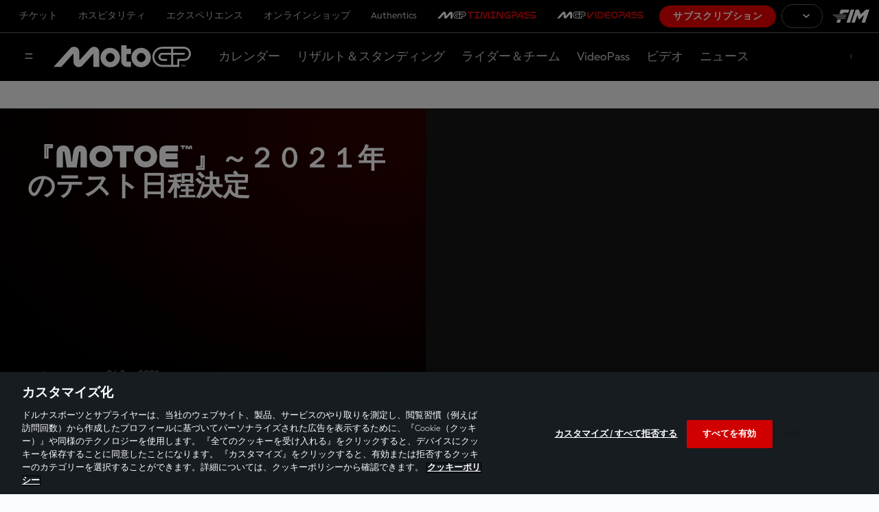

--- FILE ---
content_type: application/javascript
request_url: https://translations.gplat-prod.pulselive.com/motogp/ja.js
body_size: 28060
content:
if (!PULSE) { var PULSE = {}; }
PULSE.I18N =
{"language":"ja","accountId":2,"translations":{"label.contactform.send":"送信","label.concurrencyWall.message":"このデバイスでビデオパスを引き続き視聴するには、現在、別の場所（ＩＰアドレス）からストリーミングしている他のデバイスでの再生を停止してください。","label.entryList.tableHeader.bike":"Bike","label.filters.allCategories":"オールカテゴリー","label.calendar.grandPrixToggle":"グランプリ","label.results.table.fastestLap":"Fastest Lap","label.MotoGP.VideoPass.timmingpass.sections":"タイミングパスセクション","label.entryList.key.wildcard":"ワイルドカード","label.news.ridermarket":"ライダーマーケット","label.timings.analysis":"観戦をサポートする最も詳細な分析ツール","label.concurrencyWall.ip":"現在のＩＰアドレス: ${ipAddress}","label.2025.season":"２０２５シーズン","label.catalanGP":"カタルーニャベストレース","label.schedule.fullBroadcastInfo":"ブロードキャスト情報","label.marquez.2025.world.champion":"マルク・マルケス～歴史的な復活劇","label.calendar.event.upnext":"Up Next","label.malaysianGP.BestRaces":"マレーシアベストレース","label.circuitRecords.allTimeLapRecord":"Best Lap Race -","label.subtitle.landingtimingpass":"『MotoGP™』の視聴体験を向上させる完璧な分析ツール","label.header.landinggaming.mgpdays.subtittle":"７月１０日～１４日","label.search.noresultsfound":"リザルトが見つかりません","label.teams.title.Official":"オフィシャル","label.frenchGP":"フランスベストレース","label.contactform.loyalty":"Loyalty","label.stats.grand_prix_victories":"ビクトリー","label.circuitSpecs":"サーキットスペック","label.stats.tab.career":"Career","label.results.table.gapFirst":"gap 1st / prev.","label.sponsor.title-sponsor":"タイトルスポンサー","label.results.table.previousGap":"Prev Gap","label.contactform.message-title":"メッセージ","label.results.filter-year":"Year","label.tag.full-session":"Session","error.sso.subtitle":"Please close the window or tab you are currently using and access motogp.com again in a new window or tab. Should that not solve the problem, please try using an incognito window next time.","label.speed":"km/h","label.entryList.noContent":"エントリーリストはグランプリ開催数日前に公開","label.raceVideos":"レース動画","label.Get.up.to.5off.merch":"オフィシャルグッズ最大５０％割引！","label.weather.humidity":"Humidity","label.contactform.vouchers-and-promotions":"バウチャー＆プロモーション","label.video.paywall-login":"ログイン","label.stats.all_races":"レース","label.stats.tab.season":"2025 Season","label.filters.type":"タイプ","label.contactform.confirmation-case-number":"ケース番号：","label.contactform.login-and-access":"ログイン ＆ アクセス","label.circuitRecords.mostPoles":"Most Poles","label.contactform.topic-placeholder":"トピックの選択：","label.home.riders.motoe":"MotoE™ ライダー","label.menu.login":"ログイン","label.results.table.timeGap":"time / gap","label.calendar2025.title":"カレンダー","label.sitemap.download-articles":"ダウンロード済みファイルから記事を確認してください","label.bestLap":"ベストレースラップ","label.filters.type.bestaction":"最高のアクション","label.standings.table.view.short":"Standings","label.startIn":"Starts in","label.italianGP":"イタリアベストレース","label.hours":"hrs","label.schedule.yourTime":"滞在地時間","label.argentinaGP.BestRaces":"Argentina GP Best Races","label.videos.latestraces":"レイティストレース","label.standings.riders_results":"ライダーリザルト","label.raceCentrePage.menuTitle":"今すぐに登録して、全てのセッションを生中継視聴","label.livetimings.timepassDesc":"登録して全てのライブセッションを視聴しよう！","label.best.czech.races":"チェコベストレース","label.search.riders":"ライダー検索","label.pole":"ポールポジション","label.contactform.description":"お問い合わせの理由を説明し、連絡先の情報を教えてください。全ての項目は必須です。","label.filters.allEvents":"オールイベント","label.liveVideo.SPORT":"Live","label.twitter.via":"@MotoGP 経由の #MotoGP","label.liveTiming.finishedInfo":"最高の週末でしたね。レースを再び楽しみたいですか？","label.entryList.key.replacement":"リプレイスメント","label.results.table.laps":"Laps","error.callback.subtitle":"Please close the window or tab you are currently using and access motogp.com again in a new window or tab. Should that not solve the problem, please try using an incognito window next time.","label.footer.copyright":"© 2025 Dorna Sports SL. 全著作権所有。全ての商標はそれぞれの所有者に帰属。","label.bestsellers":"売れ筋商品","label.contactform.esports":"eSports","label.riders.points":"ポイント","label.liveVideo.unauthorizedAccess.description":"このビデオを閲覧する権限がありません","label.riders.allchampionshiptitles":"ワールドタイトル","label.filters.category":"カテゴリー","label.contactform.first-name-title":"名前","label.stats.podiums":"ポディウム","label.metadesc.blackfriday":"待ちに待った年１回の爆安セール！望んでいた商品やサーキット観戦を期間限定の特別価格で提供。さあ、破格のオファーをチェックしよう！","label.standings.tableHeader.raceWins":"Race Wins","label.liveTimings.laps":"Laps to go","latest.moto2.moto3.news":"Moto2™ \u0026 Moto3™ 最新情報","label.tag.interview":"インタビュー","label.contactform.live-video":"Live video","label.contactform.refund":"返金","label.contactform.commercial":"コマーシャル","label.stats.gptitles":"タイトル","label.videos.2027regulations":"２０２７技術規則変更","label.contactform.ticket-purchases":"Ticket purchases","label.modal.reauthenticate.title":"Session Expired","label.header.landinggaming.ontrack":"On-track Fan Deals","label.schedule.noContent":"現在利用可能なデータはありません","label.contactform.championship":"MotoGP™ワールドチャンピオンシップ","label.session.next":"Up Next","label.offers.blackfriday":"ブラックフライデーオファー","label.teams.teamriders":"チームライダー","error.sso.title":"Oops... something went wrong!","label.contactform.live-timing":"Live timing","label.standings.tableHeader.points-mobile":"pts","label.link.loadMore":"全文を読む","label.video.related":"関連動画","label.videos.latestothercategoriessessions":"レイテスト セッションズ (Moto2™, Moto3™ \u0026 MotoE™)","label.results.table.leadGap":"Lead Gap","label.contactform.news-articles-content":"ニュース、記事、コンテンツ…","label.timeGap":"Time / Gap","label.contactform.registration":"すべてのデバイスで楽しみましょう","label.header.landingblackfriday.prewarm":"","label.liveStream":"","German GP Best Races":"ドイツベストレース","label.search.videos.results":"ただいま、この検索で利用できる動画はありません。","abel.menu.logout":"ログアウト","label.results.DISQUALIFIED":"Disqualified riders","label.rewinds":"リワインド","abel.menu.your-account":"ウェルカムバック","label.standings.riders_championship":"チャンピオンシップリザルト","label.results.NOTSTARTED":"Did not start","label.all.2024.races":"All 2024 Races","label.top3battles2024":"前半戦ベストバトル","label.timings.more":"サブスクリプション","label.upcoming.motoegps":"カミングアップ","label.contactform.tv-coverage-and-broadcasting":"テレビ放送","label.AustrianGP.BestRaces":"オーストリアベストレース","label.archiverail":"アーカイブ","label.riders.lastrace":"ラストレース","label.full.results":"フルリザルト","label.stats.total":"トータル","label.standings.table.view.form":"Form","label.contactform.social-media":"ソーシャルメディア","label.calendar.motogp.sessionTimes":"セッションタイム","label.calendar.layout.grid":"グリッド","label.cta.results":"リザルト","label.sitemap.download-live-video":"live-videos.xml のダウンロードを確認してください","label.title.legends":"レジェンド","label.modal.reauthenticate.decription":"Your session has ended. Please log in again to continue enjoying your experience.","label.results.table.time":"Time","label.calendar.broughttoyouby":"提供:","label.MotoG.VideoPass.Player.Features":"MotoGP™ VideoPass Player Features","label.raceCentrePage.eventLinkInfo":"View Full Event Details","label.videos.funnyvideos":"ファニービデオ","label.startingGrid":"スターティンググリッド","label.modal.login":"ログイン","label.modal.session.expired.description":"Your session has ended. Please log in again to continue enjoying your experience.","label.results.OUTOFTIME":"Out of time","label.getup.50":"厳選された商品","label.home.upcomingevents":"カミングアップ グランプリ","label.filters.year":"年度","latest.motoe.news":"MotoE™ 最新情報","label.riders.title.unclassified":"label.riders.title.unclassified","label.share.share":"Share","label.results.NOTONRESTARTGRID":"NOT ON RESTART GRID","label.riders.victories":"ビクトリー","label.metatitle.calendar2026":"MotoGP™ 2026 カレンダー | サーキット | スケジュール | インフォメーション","label.standings.riders-championship":"Riders\u0027 Championship","label.liveVideo.SESSION":"Live","label.newbrand":"新しいアイデンティティの発見","label.metadesc.calendar2026":"公式の 2026 MotoGP™ カレンダー、MotoGP, Moto2、Moto3、および MotoE 世界選手権のすべての日付、サーキット、国をここで確認してください。","label.contactform.topic-title":"トピック","label.best.qatar.races":"カタールベストレース","label.contactform.esport":"eSport","label.standings.filter-championship":"Championship","label.MotoGP.VideoPass.Features":"ビデオパスの機能","label.newsbygp":"グランプリニュース","label.metatitle.blackfriday":"","label.cta.replays":"リプレイ","label.tag.practice-session":"プラクティスセッション","error.loginRequest.subtitle":"A network error occurred while sending your login request. Please try again closing the window or tab you are currently using and start again in a new one","label.contactform.incorrect-email":"有効なメールアドレスを入力してください","label.subtitle.landingcybermonday":"１２月１日から３日まで、ビデオパス、オフィシャルグッズ、チケットなど特別価格で提供","label.watch.virtualLap":"トラックラップ","label.results.OUTSTND":"Not Classified","label.results.championship-results":"チャンピオンシップリザルト","label.video.riderfitness":"ライダーフィットネス","label.MotoGP.TimingPass.KeyData":"タイミングパスキーデータ","label.filters.type.behindthescenes":"舞台裏","label.schedule.broadcasters.liveOn":"ライブオン","label.sliderNex":"次のページ","label.czech.best.races":"チェコ ベストレース","label.stats.tab.bio":"Bio","label.standings.tableHeader.worldStandings.team":"Team","label.contactform.vip-village-and-motogp-premier":"VIP Village / MotoGP Premier","label.2025.Tickets.Now.Available":"観戦券販売中","label.BritishGP.BestRaces":"イギリスベストレース","error.registerRequest.title":"Oops... something went wrong!","label.results.filter-type":"Type","label.calendar.today":"今日","label.menu.logout":"ログアウト","label.results.filter-category":"Category","label.2024.so.far":"シーズンソーファー","label.loading":"読み込み中","label.circuitInfo.about":"サーキット","label.calendar.featuredCTATwo":"2026年開催日程","label.esports":"MotoGP™ eSport","label.schedule.results":"リザルト","label.experiences":"エクスペリエンス","label.results.filter.type.all":"All Events","label.contactform.purchase":"購入","label.contactform.store":"オンラインショップ","label.categoryInfo.red_flag":"Finish in case of red flag","label.tag.full-race":"レースビデオ","label.riders.teammate":"チームメイト","label.calendar.featuredCTAOne":"2025年開催日程","label.results.filter-session":"Session","label.calendar.motogp.sessionTimes.desc":"滞在地時間","label.days":"days","label.AragonGP.BestRaces":"アラゴンベストレース","label.tag.highlights":"ハイライト","label.more.offers":"期間限定の特別提供","label.up.next":"Up Next","label.results.session-results":"セッションリザルト","label.tag.race-video":"レースビデオ","label.contactform.subject-placeholder":"","label.calendar.date.tbd":"未確定","2025.label.metadesc.calendar":"公式の 2025 MotoGP™ カレンダー、MotoGP, Moto2、Moto3、および MotoE 世界選手権のすべての日付、サーキット、国をここで確認してください。","label.motog.classics":"クラシック","label.teams.title.Test":"アザーズ","label.filters.type.pressconference":"記者会見","label.FrenchGP.BestRaces":"フランスベストレース","label.contactform.confirmation-reply-message":"できるだけ早くご連絡します","label.homepage.ticekt.available":"観戦券販売（前半戦）","label.filters.type.condensedrace":"レース短縮版","label.results.finishedthrupits":"Finished through pits","label.schedule.finished":"finished","label.results.event-results":"イベントリザルト","label.entryList.key.replaced":"リプレイス","label.gaming":"ゲームハブ","label.SanMarinoGP.BestRaces":"エミリア・ロマーニャ ベストレース","error.logoutRequest.subtitle":"Please close the window or tab you are currently using and access motogp.com again in a new window or tab. Should that not solve the problem, please try using an incognito window next time.","label.best.americas.GP":"アメリカズベストレース","label.contactform.calendar":"開催日程","label.followLive":"ライブフォロー","label.video.forYou":"ユーザーにお勧めのビデオコンテンツ","label.contactform.legal":"法的規定","label.portuguese.best races":"Portuguese GP Best Races","label.contactform.last-name-title":"名前","label.calendar.featuredCTAThree":"Sync Calendar","label.schedule.live":"Live","label.tag.press-conference":"プレスカンファレンス","label.contactform.auto-renewal":"更新","label.riders.yearsactive":"Years Active","label.schedule.view-full-schedule":"フルスケジュール","label.tag.news":"ニュース","label.raceNews":"レース情報","label.tickets.experiences.memorabilia":"前例のない特別な機会、スリリングな疑似体験 、そして生涯の思い出となる記念品","label.standings.tableHeader.lastPositions":"Last 3 Positions","label.video.playing":"再生中","label.riders.title.official":"オフィシャル","label.menu.subscribe":"サブスクリプション","label.subtitle.landinglivevod":"Access the Live, On-demand and No-Spoiler content with one click.","label.liveTiming.countdownInfo":"後ほどアクセスして、さらにコンテンツをお楽しみください。","LABEL.RESULTS.OUTOFLAPS":"Riders out of laps","label.stats.races":"レース","label.schedule.title":"スケジュール","latest.motogp.news":"MotoGP™ 最新情報","label.raceCentrePage.fullSchedule":"フルスケジュール","label.button.2024results":"フルリザルト","label.calendar.layout.list":"リスト","label.standings.tableHeader.team":"Team","label.calendar2026.title":"カレンダー","label.metatitle.motoe":"The FIM MotoE™ World Championship | MotoGP™","label.stats.poles":"ポールポジション","label.cta.standings":"スタンディング","label.riders.title.test":"テストライダー","label.calendar.status.postponed":"開催延期","label.riders.position":"ポジション","label.stats.world_championship_wins":"タイトル","label.modal.session.expired.title":"Session Expired","label.search.button.placeholder":"Type search","label.SpanishGP":"スペインベストレース","error.registerRequest.subtitle":"Please close the window or tab you are currently using and access motogp.com again in a new window or tab. Should that not solve the problem, please try using an incognito window next time.","label.subtitle.videopass":"『MotoGP™ VideoPass』なら、いつでも、どこでも、すべてのセッションを中断なしの生中継視聴が可能","label.videos.highlights":"ハイライト","error.loginRequest.title":"Oops... something went wrong!","2026 Tickets Now Available":"観戦券販売中","label.latest.moto2.moto3.videos":"Moto2™ \u0026 Moto3™ 最新動画","label.filters.type.fullsession":"フルセッション","label.calendar.allEventsToggle":"オールイベント","label.standings.tableHeader.worldStandings.constructor":"コンストラクター","label.article.relatedtopics":"Related topics","2025.label.metatitle.calendar":"MotoGP™ 2025 カレンダー | サーキット | スケジュール | インフォメーション","label.contactform.last-name-placeholder":"名前","label.share.copylink":"Copy Link","label.best.sellers":"売れ筋商品","label.news.rulesandregulations":"ルール＆レギュレーション","label.videopass":"MotoGP™ VIDEOPASS","2026 Season":"２０２6シーズン","label.livetimings.timepassInfo":"コンテンツにアクセスするには、タイミングパスの登録が必要","label.filters.type.documentary":"ドキュメンタリー","label.calendar.event.upcoming":"Upcoming","label.filters.event":"イベント","label.subtitle.landingblackfriday.prewarm":"１１月２４日から３０日まで、ビデオパス、オフィシャルグッズ、チケットなど特別価格で提供","label.circuitRecords.mostWins":"Most Wins","label.standings.filter-year":"Year","label.contactform.timingpass":"タイミングパス サブスクリプション","label.legends.title":"レジェンド","label.schedule.replays":"リプレイ","label.tag.condensed-race":"ハイライト","label.filter":"フィルター","label.videos.qualifyingsessions":"クォリファイングセッション","label.testResults":"テストリザルト","label.liveVideo.MEDIA":"ライブメディア","label.filters.allYears":"オールシーズン","label.riders.currentseason":"シーズン","label.standings.noPdfsAvailable":"現在利用可能なＰＤＦはありません","label.contactform.device-title":"Device","label.standings.bmw-awards":"BMW M Award","label.home.whattowatch":"おすすめ","label.news.long.reads":"ロングリード","label.contactform.first-name-placeholder":"名前","label.MotoGP.VideoPass.key.sections":"ビデオパスの特徴","label.results.filter.type.gp":"Grands Prix","2026.label.metadesc.calendar":"公式の 2026 MotoGP™ カレンダー、MotoGP, Moto2、Moto3、および MotoE 世界選手権のすべての日付、サーキット、国をここで確認してください。","label.riders.debut":"デビュー","label.75yearsofmotogp":"#MotoGP75","label.calendar.events.test":"オフィシャルテスト","label.calendar.motogp.times":"タイム","label.contactform.subject-title":"テーマ","label.profile.tabs.noContent":"現在利用可能なデータはありません","label.contactform.account":"アカウント","label.circuitRecords.bestPole":"Best Pole -","label.2025.MotoGPSeasonsofar":"シーズン・ソー・ファー","label.misanoGP.BestRaces":"サンマリノ＆リビエラ・ディ・リミニベストレース","Dutch GP Best Races":"アッセンベストレース","label.contactform.tickets":"観戦券","label.360stream":"360 Player","label.tag.action-clips":"アクションクリップ","label.contactform.games":"ゲーム（ファンタジー、eスポーツ）","label.standings.tableHeader.podiums":"Podiums","label.contactform.message-placeholder":"メッセージ","label.weather.ground":"Ground","error.callback.title":"Oops... something went wrong!","label.search":"検索","label.metatitle.about":"Info | The Official Home of MotoGP™","label.menu.your-account":"ウェルカムバック","label.videos.practicesessions":"プラクティスセッション","label.contactform.related-area-title":"関連分野","label.contactform.cancellation":"キャンセル","label.contactform.confirmation-faqs-message":"お問い合わせに関連する役立つ情報が見つかる『FAQ（よくある質問）』の閲覧をお勧めします。","label.gamehub":"ゲームハブ","label.videos.recommended":"おすすめ動画","label.circuitRecords.scrollTo":"Scroll to","label.contactform.access-and-permissions":"アクセス＆許可","label.categoryInfo.track_category":"カテゴリー別","label.schedule.trackTime":"トラックタイム","label.minutes":"minutes","label.contactform.pr-and-communications":"前のページ","label.filters.type.highlights":"ハイライト","label.sliderPrevious":"検索","label.search.button":"検索","label.header.landinggaming.ontrack.subtittle":"世界で最もエキサイティングなスポーツを支持するファンに週末の観戦体験をさらに楽しんでもらうために様々な商品やサービスを準備","label.contactform.confirmation-title":"メッセージが送信されました。","label.liveVideo.unauthorizedAccess.header":"許可されていません","label.startingGrid.noContent":"スターティンググリッドは公式予選２終了後に公開","label.standings.tableHeader.gap":"Gap","label.modal.calendar.title":"注意","label.circuitRecords.topSpeed":"Top Speed -","label.search.loadmore":"もっと読み込む","label.calendar.calendarGrid":"開催日程同期","label.entryList.key.independentTeamRider":"インディペンデントチームライダー","label.cta.timingpass":"TimingPass","label.categoryInfo.distance":"Total Distance","label.contactform.title":"コンタクト","label.latest.motogp.videos":"MotoGP™ 最新動画","label.metadesc.motoe":"___________FIM MotoE™ World Championship_______________________________________________","error.logoutRequest.title":"Oops... something went wrong!","label.standings.tableHeader.rider":"Rider","label.indonesianGP.BestRaces":"インドネシアベストレース","label.title.titlesponsor":"Title sponsor","label.riders.title.Substitute":"サブスティテュート","label.weather.trackCondition":"Track conditions","label.author.by":"By","label.standings.no-pdf":"データは現在利用できません","label.seconds":"sec","error.refresh.subtitle":"Please close the window or tab you are currently using and access motogp.com again in a new window or tab. Should that not solve the problem, please try using an incognito window next time.","label.videos.pressconferences":"プレスカンファレンス","label.circuitRecords.kmh":"km/h","label.australianGP.BestRaces":"オーストラリアベストレース","label.upNext":"Up next","label.team.presentations":"チームプレゼンテーション","label.hall.of.fame":"ホール・オブ・フェイム","label.contactform.email-title":"Email","label.standings.constructor-championship":"Constructors\u0027 Championship","label.contactform.related-area-placeholder":"トピックに関連する分野の選択:","Season 2025":"２０２6シーズン","label.standings.category":"Category","label.Motogp.VideoPass.Sections":"MotoGP™ VideoPass Sections","label.contactform.on-demand":"オンデマンド","label.benefits.joining.motogp.community":"コミュニティに参加するメリット","label.riders.profile":"ライダープロフィール","label.riders.seasons":"シーズン","label.stats.victories":"ビクトリー","label.event.entryList":"エントリーリスト","label.filters.type.aftertheflag":"After The Flag","label.latest.motoE.videos":"MotoE™ 最新動画","label.modal.calendar.description":"カレンダーにイベントを追加する前にログイン/登録が必要","label.contactform.delete":"削除","label.filters.resetFilters":"Reset filters","label.contactform.work-with-us":"採用","label.schedule.followLive":"ライブ視聴","label.results.NOTFINISHFIRST":"Not finished 1st lap","label.thaiGP.bestraces":"タイベストレース","label.footer.officialsponsors":"オフィシャルスポンサー","label.tag.qualifying-session":"クォリファイングセッション","label.standings.championship-standings":"ワールドスタンディング","label.contactform.digital-guest-pass":"Digital Guest Pass","label.results.filter-event":"Event","label.calendar.title.pendingEvents":"開催日程未定","label.best.videos.australiangp":"Best videos of Australian GP","label.japaneseGP.BestRaces":"日本ベストレース","label.view":"見る","label.best.videos.thaigp":"タイベストビデオ","label.videos.2024titlecontenders":"タイトルコンテンダー","label.entryList.tableHeader.nation":"Nation","label.MotoGP.Tech.Features":"テクニカルフィーチャー","label.follow.us":"","label.contactform.missing-field":"必須項目","label.standings.tableHeader.pos":"Pos.","label.filters.type.interview":"インタビュー","label.livetimings.errorInfo":"次に利用可能なアクションについては、開催日程をチェックしてください","label.menu.become-a-fan":"コミュニティ","label.hospitality":"ホスピタリティ","error.refresh.title":"Oops... something went wrong!","label.contactform.fantasy":"ファンタジー","label.sitemap.not-logged-in-live-video":"ライブセッションが進行中ですが、サイトマップを表示するにはログインが必要です","label.followLiveNow":"ライブフォロー","label.filters.type.all":"すべてのタイプ","label.filters.type.fullrace":"フルレース","2026.label.metatitle.calendar":"MotoGP™ 2026 カレンダー | サーキット | スケジュール | インフォメーション","label.sponsor.by":"スポンサー:","label.contactform.videopass":"ビデオパスサブスクリプション","label.videos.mustsee":"おすすめ動画","label.button.testResults":"テストリザルト","label.button.2023results":"フルリザルト","label.news.reports":"グランプリ \u0026 テストレポート","label.saveup30":"歴史的瞬間の証人","label.modal.dismiss":"閉じる","label.raceResults":"レースリザルト","label.topSpeed":"トップスピード","label.contactform.other":"その他","label.contactform.profile-and-preferences":"プロフィール＆設定","label.menu.register":"登録","label.results.table.points":"Pts","label.standings.team-championship":"Teams\u0027 Championship","label.contactform.email-placeholder":"example@email.com","label.videos.latestmotogpsessions":"レイテストセッション","label.header.landinglivevod":"VideoPass Live, On-demand and Spoiler-Free","label.contactform.device-placeholder":"デバイス、オペレーティングシステム、アプリ及びブラウザ、および関連するバージョンの詳細を入力してください。","label.circuitRecords.bestLapRace":"All Time Lap Record -","label.riders.title.wildcard":"ワイルドカード","label.calendar.events.gp":"グランプリ","label.min":"Min","label.valencia.GP.BestRaces":"バレンシアベストレース","label.entryList.key.rookie":"ルーキー","label.standings.table.view.full":"Stats","label.standings.tableHeader.points":"Points","label.livetimings.error":"利用可能なライブタイミングのセッションはありません","label.video.no-session-message":"進行中のライブセッションはありません","label.entryList.key":"キーワード","label.filters.type.news":"ニュース","label.gp.winners":"グランプリウィナー"}};
